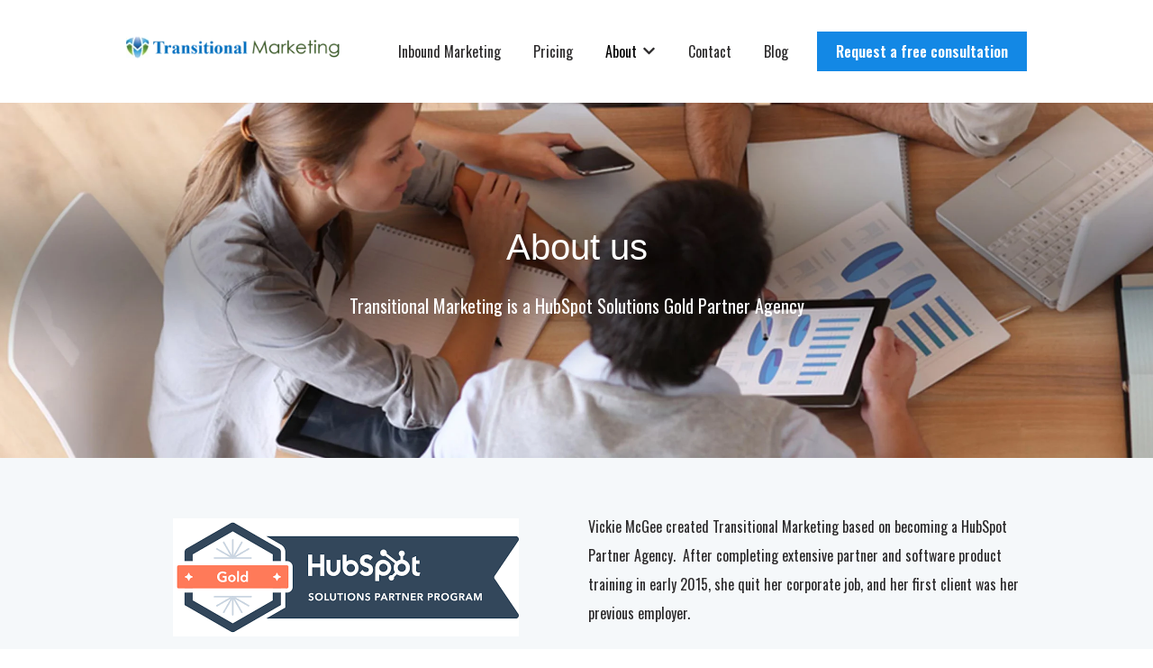

--- FILE ---
content_type: text/plain
request_url: https://www.google-analytics.com/j/collect?v=1&_v=j102&a=1923047067&t=pageview&_s=1&dl=https%3A%2F%2Fwww.transitionalmarketing.com%2Fabout&ul=en-us%40posix&dt=About%20Inbound%20Marketing%20Agency%20%7C%20Transitional%20Marketing&sr=1280x720&vp=1280x720&_u=IEBAAEABAAAAACAAI~&jid=643059492&gjid=1676974690&cid=1916243277.1768410621&tid=UA-60913415-1&_gid=1317462850.1768410621&_r=1&_slc=1&z=1241458273
body_size: -454
content:
2,cG-ES2GRMPRSW